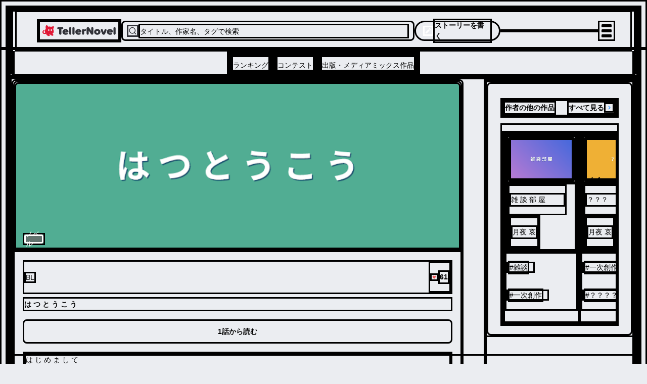

--- FILE ---
content_type: application/javascript; charset=UTF-8
request_url: https://teller.jp/_next/static/chunks/app/(default-layout)/se/%5BseriesId%5D/page-495bef546b2fef30.js
body_size: 8644
content:
(self.webpackChunk_N_E=self.webpackChunk_N_E||[]).push([[7463],{58091:function(e,t,n){"use strict";e.exports=n.p+"static/chunks/src/app/_components/pagination/left-arrow-icon.1d15a3f655bccdbb.svg"},99334:function(e,t,n){"use strict";e.exports=n.p+"static/chunks/src/app/_components/pagination/right-arrow-icon.28eaa466c1f09222.svg"},46405:function(e,t,n){"use strict";e.exports=n.p+"static/chunks/src/app/_components/vip-only-badge/assets/vip-story-icon.b30383392257b7f6.svg"},254:function(e,t,n){"use strict";e.exports=n.p+"static/chunks/src/common/assets/images/user-placeholder.a5e00d4a7d3382d5.png"},94090:function(e,t,n){Promise.resolve().then(n.t.bind(n,72972,23)),Promise.resolve().then(n.bind(n,81523)),Promise.resolve().then(n.bind(n,70049)),Promise.resolve().then(n.t.bind(n,63073,17)),Promise.resolve().then(n.bind(n,16154)),Promise.resolve().then(n.t.bind(n,68313,17)),Promise.resolve().then(n.t.bind(n,13640,17)),Promise.resolve().then(n.t.bind(n,83033,17)),Promise.resolve().then(n.t.bind(n,97852,17)),Promise.resolve().then(n.t.bind(n,17150,17)),Promise.resolve().then(n.t.bind(n,69107,17)),Promise.resolve().then(n.t.bind(n,58091,17)),Promise.resolve().then(n.t.bind(n,99334,17)),Promise.resolve().then(n.t.bind(n,68228,17)),Promise.resolve().then(n.t.bind(n,22388,17)),Promise.resolve().then(n.bind(n,81283)),Promise.resolve().then(n.t.bind(n,86117,17)),Promise.resolve().then(n.t.bind(n,34471,17)),Promise.resolve().then(n.bind(n,99810)),Promise.resolve().then(n.bind(n,58844)),Promise.resolve().then(n.t.bind(n,72357,17)),Promise.resolve().then(n.t.bind(n,93850,17)),Promise.resolve().then(n.t.bind(n,69926,17)),Promise.resolve().then(n.t.bind(n,46405,17)),Promise.resolve().then(n.bind(n,1566)),Promise.resolve().then(n.bind(n,42088)),Promise.resolve().then(n.bind(n,12599)),Promise.resolve().then(n.bind(n,87682)),Promise.resolve().then(n.bind(n,42260)),Promise.resolve().then(n.bind(n,44245)),Promise.resolve().then(n.bind(n,12213)),Promise.resolve().then(n.bind(n,4630)),Promise.resolve().then(n.bind(n,23285)),Promise.resolve().then(n.bind(n,24726)),Promise.resolve().then(n.bind(n,63964)),Promise.resolve().then(n.bind(n,86552)),Promise.resolve().then(n.bind(n,95121)),Promise.resolve().then(n.bind(n,67458)),Promise.resolve().then(n.bind(n,86843)),Promise.resolve().then(n.bind(n,57526)),Promise.resolve().then(n.t.bind(n,59909,17))},4630:function(e,t,n){"use strict";n.r(t),n.d(t,{Description:function(){return l}});var r=n(3730),i=n(2265),o=n(31221),s=n(79409);const l=e=>{let{description:t}=e;const n=(0,i.useRef)(null),[l,a]=(0,i.useState)(!1),[c,d]=(0,i.useState)(!1);(0,i.useLayoutEffect)((()=>{n.current&&d(n.current.scrollHeight>n.current.clientHeight)}),[]);const u=(0,i.useCallback)((()=>{a(!0)}),[]);return(0,r.tZ)(s.xu,{width:"100%",position:"relative",marginTop:"16px",children:(0,r.BX)(s.xu,{ref:n,color:"accent.700",overflow:"hidden",boxOrient:"vertical",lineClamp:l?0:3,w:"100%",fontSize:"size_14",maxWidth:"1080px",margin:"auto",display:l?"block":"-webkit-box",children:[t,c&&!l&&(0,r.tZ)("button",{className:(0,o.iv)({position:"absolute",cursor:"pointer",bottom:"4px",right:"0",paddingLeft:"40px",backgroundImage:"linear-gradient(270deg, #FAFAFA 88.33%, rgba(250, 250, 250, 0.00) 107.22%)",outline:"none",fontSize:"size_12",fontWeight:"700",lineHeight:"14px"}),onClick:u,children:"\u3082\u3063\u3068\u8aad\u3080"})]})})}},23285:function(e,t,n){"use strict";n.r(t),n.d(t,{ReadNextStoryButton:function(){return d}});var r=n(3730),i=n(2265),o=n(9786),s=n(76817),l=n(83115),a=n(49465),c=n(86373);const d=e=>{let{seriesId:t,firstStoryId:n,firstStoryIsVipOnly:d}=e;const{getLastReadStoryIdAndSeriesIndex:u}=(0,o.F)(),{showVipOnlyModal:p,userIsVip:h}=(()=>{var e;const{session:t}=(0,a.X)(),{open:n,close:r}=(0,c.p)();return{showVipOnlyModal:(0,i.useCallback)(((e,t)=>{e.preventDefault(),e.stopPropagation(),n(t)}),[n]),closeVipOnlyModal:(0,i.useCallback)((()=>{r()}),[r]),userIsVip:(null===t||void 0===t||null===(e=t.tellerUser)||void 0===e?void 0:e.isVipUser)||!1}})(),f=(0,i.useMemo)((()=>u(t)),[u,t]),v=(0,i.useMemo)((()=>{const e=(null===f||void 0===f?void 0:f.storySeriesIndex)||1;return 1===e?"1\u8a71\u304b\u3089\u8aad\u3080":"\u7d9a\u304d\u304b\u3089\u8aad\u3080 - ".concat(e,"\u8a71")}),[null===f||void 0===f?void 0:f.storySeriesIndex]),m=(0,i.useMemo)((()=>!h&&(f?f.isVipOnly:d)),[d,f,h]);return(0,r.tZ)(r.HY,{children:m?(0,r.tZ)(l.z,{marginTop:"16px",borderRadius:"8px",fontSize:"size_16",fontWeight:"600",onClick:e=>p(e,(null===f||void 0===f?void 0:f.storyId)||n),children:v}):(0,r.tZ)(l.J,{marginTop:"16px",borderRadius:"8px",fontSize:"size_16",fontWeight:"600",href:s._j.story.url((null===f||void 0===f?void 0:f.storyId)||n),children:v})})}},24726:function(e,t,n){"use strict";n.r(t),n.d(t,{ReportActionsheet:function(){return d}});var r=n(3730),i=n(76817),o=n(86475),s=n(31221),l=n(79409),a=n.p+"static/chunks/src/app/(default-layout)/se/[seriesId]/_components/report-actionsheet/assets/more-icon.20cfac1b79e24f56.svg",c=n(2265);const d=e=>{let{seriesId:t}=e;const{isOpen:n,open:d,close:u}=(()=>{const[e,t]=(0,c.useState)(!1),n=(0,c.useCallback)((()=>{e||t(!0)}),[e]),r=(0,c.useCallback)((()=>t(!1)),[]);return{isOpen:e,open:n,close:r}})();return(0,r.BX)(r.HY,{children:[(0,r.tZ)("div",{"data-testid":"report-button",onClick:d,children:(0,r.tZ)("img",{src:a,alt:"\u5831\u544a\u3059\u308b",className:(0,s.iv)({cursor:"pointer"}),loading:"lazy"})}),(0,r.tZ)(o.vn,{open:n||!1,onClose:u,children:(0,r.tZ)(l.gC,{position:"relative",zIndex:"actionsheet",className:(0,s.iv)({minHeight:"100px",minWidth:"100%"}),children:(0,r.tZ)(l.xu,{width:"100%",children:(0,r.tZ)("ul",{className:(0,s.iv)({marginTop:"10px",paddingLeft:"8px",paddingRight:"8px",fontSize:"size_14",fontWeight:"700",width:"100%"}),children:(0,r.tZ)("li",{className:o.g7,children:(0,r.tZ)("a",{href:"".concat(i._j.series.copyrightReport.image.url(t)),className:o.Qs,rel:"nofollow",children:(0,r.tZ)("span",{children:"\u4f5c\u54c1\u30ab\u30d0\u30fc\u753b\u50cf\u306e\u8ee2\u8f09"})})})})})})})]})}},63964:function(e,t,n){"use strict";n.r(t),n.d(t,{AdContainer:function(){return l}});var r=n(3730),i=n(15550),o=n(62278),s=n(31221);const l=e=>{let{listIndex:t,isLastAd:n,canShowGoogleAd:l}=e;return(0,r.tZ)(i.Y,{spAdUnit:(0,o.SP)(l?o.XJ:o.iH,"between-results-".concat(n?"last":t)),pcAdUnit:(0,o.SP)(l?o.jC:o.T,"between-results-".concat(n?"last":t)),maxW:"100%",w:"100%",className:(0,s.iv)({"& div:has(> *)":{my:"24px"}})})}},86552:function(e,t,n){"use strict";n.r(t),n.d(t,{StoryListWithVipOnlyModal:function(){return x}});var r=n(3730),i=n(74714),o=n(16154),s=n(76734),l=n(90330),a=n(31221),c=n(46405);const d=()=>(0,r.tZ)("img",{src:c,alt:"VIP",width:"14",height:"14",className:(0,a.iv)({position:"relative",top:"-2px",marginRight:"5px"})});var u=n(79409);const p=()=>(0,r.tZ)("span",{className:(0,a.iv)({fontSize:"9px",lineHeight:"12px",padding:"2px 6px",border:"1px solid token(colors.separator)",textShadow:"0px 0px 1px token(colors.separator)",borderRadius:"4px",color:"content_tertiary",fontWeight:"500"}),children:"\u30bb\u30f3\u30b7\u30c6\u30a3\u30d6"}),h=e=>{let{story:t,disableLink:n}=e;const c="/s/".concat(t.id),h=!t.isVipOnly&&t.isOfficial&&!t.isWaitRequired,f=t.isSensitive||t.seriesAvailability!==i.h.PUBLIC;var v;return(0,r.tZ)("li",{className:(0,a.iv)({width:"100%",display:"flex",flexDirection:"column",padding:"16px",_hover:{background:"strong_bg",borderRadius:"8px"}}),children:(0,r.BX)(l.r,{href:n?"":c,rel:f?"nofollow":void 0,children:[(0,r.BX)(u.xu,{display:"flex","flex-direction":"row",alignItems:"center",children:[(0,r.BX)("span",{className:(0,a.iv)({fontSize:"13px",fontWeight:"400",color:"accent_500",marginRight:"4px",marginTop:"2px"}),children:[null!==(v=t.seriesIndex)&&void 0!==v?v:1,"."]}),t.isVipOnly&&(0,r.tZ)(d,{}),h&&(0,r.tZ)(o.FreeBadge,{}),(0,r.tZ)(u.nv,{fontSize:"14px",fontWeight:"bold",color:"accent_700",children:t.storyTitle})]}),(0,r.BX)(u.Ug,{mt:"8px",display:"flex","flex-direction":"row",alignItems:"center",justifyContent:{base:"left",lg:"end"},children:[(0,r.tZ)(u.xu,{display:{base:"none",lg:"block"},children:t.isSensitive&&(0,r.tZ)(p,{})}),(0,r.tZ)("span",{className:(0,a.iv)({fontSize:"12px",lineHeight:"14px",color:"accent.500"}),children:t.publishedAtText}),(t.likeCount||0)>0&&(0,r.tZ)(s.d,{likesCount:t.likeCount,variants:"normal"}),(0,r.tZ)(u.xu,{display:{base:"block",lg:"none"},children:t.isSensitive&&(0,r.tZ)(p,{})})]})]})})},f=e=>{let{onClick:t,children:n}=e;return(0,r.tZ)(u.xu,{className:(0,a.iv)({borderBottom:"1px solid #d7d8da",_lastOfType:{borderBottom:"none",_hover:{borderBottom:"none"}},_hover:{borderBottom:"1px solid transparent"}}),onClick:t,children:n})};var v=n(63964),m=n(2265),b=n(49465),g=n(86373);const _=e=>e+1===5||!(e+1<10)&&(e+1-5)%10===0,x=e=>{let{seriesId:t,stories:n,canShowGoogleAd:i}=e;const{showVipOnlyModal:o,userIsVip:s}=(()=>{var e;const{session:t}=(0,b.X)(),{open:n,close:r}=(0,g.p)();return{showVipOnlyModal:(0,m.useCallback)(((e,t)=>{e.preventDefault(),e.stopPropagation(),n(t)}),[n]),closeVipOnlyModal:(0,m.useCallback)((()=>{r()}),[r]),userIsVip:(null===t||void 0===t||null===(e=t.tellerUser)||void 0===e?void 0:e.isVipUser)||!1}})();return(0,r.tZ)(r.HY,{children:null===n||void 0===n?void 0:n.map(((e,n)=>e.isVipOnly&&!s?(0,r.BX)(f,{onClick:t=>o(t,e.id),children:[(0,r.tZ)(h,{story:e,disableLink:!0},e.id),_(n)&&(0,r.tZ)("li",{children:(0,r.tZ)(v.AdContainer,{listIndex:n,isLastAd:!1,canShowGoogleAd:i})})]},"".concat(t,"-").concat(e.id,"-").concat(n)):(0,r.BX)(u.xu,{className:(0,a.iv)({borderBottom:"1px solid #d7d8da",_lastOfType:{borderBottom:"none",_hover:{borderBottom:"none"}},_hover:{borderBottom:"1px solid transparent"}}),children:[(0,r.tZ)(h,{story:e},e.id),_(n)&&(0,r.tZ)("li",{children:(0,r.tZ)(v.AdContainer,{listIndex:n,isLastAd:!1,canShowGoogleAd:i})})]},"".concat(t,"-").concat(e.id,"-").concat(n))))})}},95121:function(e,t,n){"use strict";n.r(t),n.d(t,{RecommendedSeriesFromSeriesBlock:function(){return v}});var r=n(3730),i=n(8560),o=n(2265),s=n(37423),l=n(4811),a=n(49465),c=n(87208),d=n(53950),u=n(26635),p=n(29344),h=n(71587);const f=async e=>{const t=(0,u.z)();try{var n,r,i;var o;const s=null!==(o=null===(i=(await(0,h.L)({request_list:[{request_id:"recommended-series-from-series",series_request:{id:e,require_series:{require_recommended_series:{require_series_page:{require_series_list:{...(0,p.p)(),require_recommender_model_id:!0,require_total_like_count:!0},page:{limit:10}},script_type_filter:{exclude_video:!0,exclude_audio:!0}}}}}]})).response_list.find((e=>"recommended-series-from-series"===e.request_id)))||void 0===i||null===(r=i.series)||void 0===r||null===(n=r.recommended_series_page)||void 0===n?void 0:n.series_list)&&void 0!==o?o:[];return t?null===s||void 0===s?void 0:s.map((e=>(0,l.ck)(e))):null===s||void 0===s?void 0:s.filter((e=>!1===e.is_sensitive)).map((e=>(0,l.ck)(e)))}catch(s){return(0,d.H)(s),[]}},v=e=>{let{seriesId:t,ngKeywords:n}=e;const{seriesList:l,showLoading:d,showSensitive:u}=((e,t)=>{var n;const{session:r}=(0,a.X)(),{data:i,isLoading:l,isValidating:d}=(0,s.ZP)((null===r||void 0===r?void 0:r.uid)?["/series/recommended-series-by-series",e,null===r||void 0===r?void 0:r.uid]:null,(e=>{let[t,n,r]=e;return f(n)})),u=void 0===i||l||d;var p;return{seriesList:(0,o.useMemo)((()=>(null!==i&&void 0!==i?i:[]).map((e=>({...e,tags:(0,c.T)(e.tags,t)})))),[t,i]),showLoading:u,showSensitive:null!==(p=null===r||void 0===r||null===(n=r.tellerUser)||void 0===n?void 0:n.showSensitive)&&void 0!==p&&p}})(t,n);return(0,r.tZ)(i.Y,{title:"\u4e00\u7dd2\u306b\u8aad\u307e\u308c\u3066\u3044\u308b\u4f5c\u54c1",series:l,showLoading:d,showSensitive:u})}},67458:function(e,t,n){"use strict";n.d(t,{OrderTabsContainer:function(){return v}});var r=n(3730),i=n(2265),o=n(34189),s=n(66410);const l="tab-order-by-desc",a="tab-order-by-asc";var c=n(31221),d=n(79409);const u={ORDER_BY_DESC:"order_by_desc",ORDER_BY_ASC:"order_by_asc"},p=e=>{let{currentSelected:t,onSelectTab:n,...i}=e;return(0,r.BX)(d.Ug,{backgroundColor:"surface_secondary",h:"36px",borderRadius:"18px",w:"fit-content",...i,children:[(0,r.tZ)(d.xu,{id:l,className:h({selected:t===u.ORDER_BY_DESC}),onClick:()=>null===n||void 0===n?void 0:n(u.ORDER_BY_DESC),children:"\u6700\u65b0\u8a71\u304b\u3089"}),(0,r.tZ)(d.xu,{id:a,className:h({selected:t===u.ORDER_BY_ASC}),onClick:()=>null===n||void 0===n?void 0:n(u.ORDER_BY_ASC),children:"1\u8a71\u304b\u3089"})]})},h=(0,c.jS)({base:{display:"flex",justifyContent:"center",alignItems:"center",textAlign:"center",verticalAlign:"middle",height:"100%",fontSize:"size_12",px:"3",border:"1px solid token(colors.transparent)",borderRadius:"17px",color:"content_tertiary",cursor:"pointer",transition:"all 300ms ease"},variants:{selected:{true:{color:"content_primary",backgroundColor:"primary",fontWeight:"bold",cursor:"default",border:"1px solid token(colors.separator)"}}}});var f=n(41256);const v=e=>{let{totalEpisodeCount:t,children:n}=e;const[c,h]=(0,i.useState)(u.ORDER_BY_DESC),v=[u.ORDER_BY_DESC,u.ORDER_BY_ASC].indexOf(c),[m,b]=(0,f.H)();(0,i.useEffect)((()=>{const e=null===m||void 0===m?void 0:m.replace("#","");switch(e){case l:h(u.ORDER_BY_DESC);break;case a:h(u.ORDER_BY_ASC)}const t=window.matchMedia(s.pU.LARGE).matches?-82:-10;o.OK.scrollTo(e,{duration:800,delay:0,smooth:"easeInOutQuart",hashSpy:!0,offset:t})}),[m]);const g=(0,i.useCallback)((e=>{switch(h(e),e){case u.ORDER_BY_DESC:b(l);break;case u.ORDER_BY_ASC:b(a)}}),[b]);return(0,r.BX)(d.gC,{w:"100%",gap:"0",id:"tabs",children:[(0,r.BX)(d.Ug,{justifyContent:"space-between",px:"4",py:"2.5",w:"100%",borderBottom:"1px solid token(colors.separator)",children:[(0,r.BX)(d.nv,{fontSize:"size_14",fontWeight:"bold",children:["\u5168",t.toLocaleString(),"\u8a71"]}),(0,r.tZ)(p,{currentSelected:c,onSelectTab:g})]}),Array.isArray(n)?n[v]:n]})}},86373:function(e,t,n){"use strict";n.d(t,{p:function(){return r.useRequireVipOnlyStoryModal}});var r=n(86843)},86843:function(e,t,n){"use strict";n.r(t),n.d(t,{RequireVipOnlyStoryModalContainer:function(){return p},useRequireVipOnlyStoryModal:function(){return u}});var r=n(3730),i=n(93915),o=n(92964),s=n(30166),l=n(2265);const a=(0,s.default)((()=>n.e(9939).then(n.bind(n,69939)).then((e=>e.VipOnlyModalContainer))),{loadableGenerated:{webpack:()=>[69939]}}),c=(0,i.cn)(!1),d=(0,i.cn)(void 0),u=()=>{const[e,t]=(0,o.KO)(c),[n,r]=(0,o.KO)(d);return{open:(0,l.useCallback)((e=>{t(!0),r(e)}),[t,r]),close:(0,l.useCallback)((()=>{t(!1),r(void 0)}),[t,r]),isOpen:e,vipOnlyStoryId:n}},p=e=>{let{}=e;const{isOpen:t,close:n,vipOnlyStoryId:i}=u();return(0,r.tZ)(r.HY,{children:t&&i&&(0,r.tZ)(a,{isOpen:t,storyId:i,onClose:n})})}},57526:function(e,t,n){"use strict";n.r(t),n.d(t,{SeasonSelectContainer:function(){return A}});var r=n(3730),i=n(99376),o=n(2265),s=n(63998),l=n(6093),a=n(41922),c=n(4484),d=n(9587),u=n(24009),p=n(80517),h=n(37503),f=n(72774),v=n(2369),m=n(89701),b=n(87431),g=n(68496),_=n(66316),x=n(47062),S=n(31221),y=n(79409),E=n(18487);const I=e=>{let{items:t,defaultValue:n,label:i,placeholder:o,onSelectItem:E,...I}=e;var Z;const A=null!==n&&void 0!==n?n:null===(Z=t[0])||void 0===Z?void 0:Z.value;return(0,r.tZ)(y.xu,{...I,children:(0,r.BX)(s.f,{items:t,defaultValue:A?[A]:[],onValueChange:e=>{const t=e.items[0];t&&(null===E||void 0===E||E(t))},multiple:!1,children:[i&&(0,r.tZ)(l.n,{className:(0,S.iv)({fontSize:"size_12",color:"content_secondary"}),children:i}),(0,r.tZ)(a.Y,{children:(0,r.BX)(c.i,{className:R,children:[(0,r.tZ)(d.a,{placeholder:o}),(0,r.tZ)(u.t,{children:(0,r.tZ)(x.gPZ,{})})]})}),(0,r.tZ)(p.h,{children:(0,r.tZ)(h.$,{children:(0,r.tZ)(f.B,{className:C,children:(0,r.tZ)(v.y,{className:w,children:t.map((e=>(0,r.BX)(m.Q,{item:e,className:O,children:[(0,r.tZ)(b.S,{children:e.label}),(0,r.tZ)(g.o,{children:(0,r.tZ)(x.Nhk,{})})]},e.value)))})})})}),(0,r.tZ)(_.u,{})]})})},R=(0,S.iv)({appearance:"none",display:"inline-flex",justifyContent:"space-between",alignItems:"center",width:"100%",cursor:"pointer",background:"surface_primary",p:"3",borderRadius:"8px",border:"1px solid token(colors.separator)",color:"content_primary",fontWeight:400,fontSize:"size_14"}),C=(0,S.iv)({background:"surface_primary",py:"3",px:"1",borderRadius:"8px",boxShadow:"0 0 4px rgba(0, 0, 0, 0.15)",minW:"100px",_open:{animation:"fadeIn 0.25s ease-out"},_closed:{animation:"fadeOut 0.2s ease-out"},_focusVisible:{outlineOffset:"2px",outline:"2px solid",outlineColor:"border.outline"}}),w=(0,E.Ud)({gap:"1",w:"100%"}),O=(0,E.DI)({py:"1",px:"2",w:"100%",justifyContent:"space-between",cursor:"pointer",borderRadius:"l2",_hover:{background:"gray.a3",color:"fg.default"},_highlighted:{background:"gray.a3",color:"fg.default"},_selected:{color:"fg.default"},_disabled:{color:"fg.disabled",cursor:"not-allowed",_hover:{background:"transparent",color:"fg.disabled"}}});var Z=n(76817);const A=e=>{let{currentSeriesId:t,series:n,...s}=e;var l;const a=(0,i.useRouter)(),c=n.map(((e,t)=>({value:e.id,label:"\u30b7\u30fc\u30ba\u30f3".concat(t+1)}))),d=null===(l=n.find((e=>e.id===t)))||void 0===l?void 0:l.id,u=(0,o.useCallback)((e=>{a.push(Z._j.series.url(e.value))}),[a]);return(0,r.tZ)(y.xu,{...s,children:(0,r.tZ)(I,{items:c,defaultValue:d,maxW:"160px",onSelectItem:u})})}},75075:function(e,t,n){"use strict";n.d(t,{J:function(){return a},z:function(){return l}});var r=n(90330),i=n(31221),o=n(79409);const s=(0,i.jS)({base:{display:"flex",justifyContent:"center",alignItems:"center",lineHeight:1.15,cursor:"pointer",width:"100%",fontWeight:600,_hover:{opacity:.7},_disabled:{cursor:"default",opacity:.4,pointerEvents:"none"}},variants:{type:{pill:{color:"primary",bg:"tint",borderRadius:"100vh",_disabled:{bg:"accent.100",opacity:1}},rounded:{color:"primary",bg:"tint",borderRadius:"4px"},outline:{color:"accent_1000",bg:"primary",border:"1px solid token(colors.accent.100)",borderRadius:"100vh"},whiteOverBlack:{color:"white",bg:"black",border:"1px solid token(colors.accent.100)",borderRadius:"100vh"},link:{color:"tint"}},size:{small:{padding:"8px",fontSize:"12px",height:"26px"},default:{padding:"8px 14px",fontSize:"16px",height:{base:"60px",lg:"48px"}},medium:{fontSize:{lg:"14px",base:"12px"},padding:{lg:"9px 16px 9px 16px",base:"8px"},width:{lg:"90px",base:"auto"}}}},defaultVariants:{type:"pill",size:"default"}}),l=(0,o.zo)("button",s),a=(0,o.zo)(r.r,s)},83115:function(e,t,n){"use strict";n.d(t,{J:function(){return r.J},z:function(){return r.z}});var r=n(75075)},16154:function(e,t,n){"use strict";n.d(t,{FreeBadge:function(){return s}});var r=n(3730),i=n(49465),o=n(31221);const s=()=>{var e;const{session:t}=(0,i.X)();return!t||(null===t||void 0===t||null===(e=t.tellerUser)||void 0===e?void 0:e.isVipUser)?null:(0,r.tZ)("span",{className:(0,o.iv)({display:"inline-block",marginRight:"4px",padding:"2px 5px",color:"primary",fontWeight:"normal",fontSize:"size_10",lineHeight:"1",verticalAlign:"middle",background:"tint",borderRadius:"10px",animation:"fadein 200ms ease-in"}),children:"\xa50"})}},90330:function(e,t,n){"use strict";n.d(t,{r:function(){return l}});var r=n(3730),i=n(27648),o=n(79409);const s=(0,o.zo)(i.default,{}),l=e=>{let{href:t,className:n,children:i,useNextLink:l,...a}=e;return!1===l?(0,r.tZ)(o.zo.a,{href:t.toString(),...a,className:n,children:i}):(0,r.tZ)(s,{href:t,prefetch:!1,...a,className:n,children:i})}},20558:function(e,t,n){"use strict";n.d(t,{E:function(){return l}});var r=n(99376),i=n(2265),o=n(78062);const s=e=>{let{pathname:t,params:n}=e;if(t.startsWith("/tag/")&&n&&"string"===typeof(null===n||void 0===n?void 0:n.tagName)){return(e=>o.Z.stringifyUrl({url:"teller://search/result",query:{tags:[e]}},{skipNull:!0}))(decodeURI(n.tagName))}if(t.startsWith("/se/")&&n&&"string"===typeof(null===n||void 0===n?void 0:n.seriesId)){return(e=>o.Z.stringifyUrl({url:"teller://series/".concat(e)},{skipNull:!0}))(n.seriesId)}if(t.startsWith("/s/")&&n&&"string"===typeof(null===n||void 0===n?void 0:n.storyId)){return(e=>o.Z.stringifyUrl({url:"teller://read/".concat(e)},{skipNull:!0}))(n.storyId)}if(t.startsWith("/user/")&&n&&"string"===typeof(null===n||void 0===n?void 0:n.userId)){return(e=>o.Z.stringifyUrl({url:"teller://user/".concat(e)},{skipNull:!0}))(n.userId)}return t.startsWith("/notifications")?"teller://notice":"teller://"},l=()=>{const e=(0,r.usePathname)(),t=(0,r.useParams)(),n=(0,r.useSearchParams)();return{deepLinkUrl:(0,i.useMemo)((()=>{if(e)return s({pathname:e,params:t,searchParams:n})}),[t,e,n])}}},77889:function(e,t,n){"use strict";n.d(t,{q:function(){return i}});var r=n(2265);function i(){let{onClose:e,onOpen:t,isOpen:n,defaultIsOpen:i}=arguments.length>0&&void 0!==arguments[0]?arguments[0]:{};const[o,s]=(0,r.useState)(i||!1),l=void 0!==n?n:o,a=void 0!==n,c=(0,r.useCallback)((()=>{a||s(!1),null===e||void 0===e||e()}),[a,e]),d=(0,r.useCallback)((()=>{a||s(!0),null===t||void 0===t||t()}),[a,t]),u=(0,r.useCallback)((()=>{l?c():d()}),[l,d,c]);return{isOpen:l,onOpen:d,onClose:c,onToggle:u}}},41256:function(e,t,n){"use strict";n.d(t,{H:function(){return s}});var r=n(99376),i=n(78062),o=n(2265);const s=()=>{const e=(0,o.useMemo)((()=>()=>window.location.hash.replace(/^#!?/,"")),[]),t=(0,r.useRouter)(),n=(0,r.useParams)(),[s,l]=(0,o.useState)(e());return(0,o.useEffect)((()=>{const t=e();l(t)}),[e,n]),(0,o.useEffect)((()=>{const t=()=>{const t=e();l(t)};return window.addEventListener("hashchange",t),()=>{window.removeEventListener("hashchange",t)}}),[e]),[s,e=>{let n=window.location.href;n=i.Z.stringifyUrl({url:n.split("#")[0]||"",fragmentIdentifier:e}),l(e),t.replace(n)}]}},82579:function(e,t,n){"use strict";n.d(t,{z:function(){return s}});var r=n(2265),i=n(46175),o=n(66410);const s=()=>({notify:(0,r.useCallback)(((e,t,n)=>{(0,i.ZP)(e,{position:"bottom-center",style:{padding:"8px 16px",color:o.Il.PRIMARY,textAlign:"center",backgroundColor:(()=>{switch(t){case"info":return o.Il.TINT;case"error":return o.Il.RED;default:return o.Il.GREY}})(),borderRadius:"4px"},...n})}),[])})},71587:function(e,t,n){"use strict";n.d(t,{L:function(){return o}});var r=n(14164);const i="/query.QueryService",o=async(e,t)=>(0,r.Z)({path:"".concat(i,"/Query"),options:{...t,method:"POST",body:JSON.stringify(e)}})},14031:function(e,t,n){"use strict";n.d(t,{b:function(){return i}});var r=n(2265);const i=e=>{const[t,n]=(0,r.useState)(void 0);return(0,r.useEffect)((()=>{const t=window.matchMedia(e),r=()=>n(!!t.matches);return r(),t.addEventListener("change",r),()=>t.removeEventListener("change",r)}),[e]),t}},14164:function(e,t,n){"use strict";n.d(t,{Z:function(){return c}});var r=n(31025);const i="".concat("https://server-api.teller.jp","/twirp");var o=n(25566),s=n(82957).lW;const l="".concat(o.env.API_BASIC_USER,":").concat(o.env.API_BASIC_PASSWORD);s.from(l).toString("base64");var a=n(58501);const c=async e=>{let{path:t,options:n}=e;const o=await(0,a.V)(),s=await(null===o||void 0===o?void 0:o.getIdToken()),l=new Headers((null===n||void 0===n?void 0:n.headers)||{});return l.set("Authorization","Bearer ".concat(s)),(async e=>{let{path:t,options:n}=e;const o=new Headers((null===n||void 0===n?void 0:n.headers)||{});o.set("Content-Type","application/json");const s=await fetch("".concat(i).concat(t),{...n,headers:o});if(!s.ok){if(409===s.status)throw new r.g(r.N.NETWORK_ERROR,"\u30cd\u30c3\u30c8\u30ef\u30fc\u30af\u30a8\u30e9\u30fc\u3067\u3059");if(403===s.status)throw new r.g(r.N.API_REQUEST_403,"\u3053\u306e\u64cd\u4f5c\u306b\u5bfe\u3059\u308b\u6a29\u9650\u304c\u3042\u308a\u307e\u305b\u3093",s.status,s);if(s.status>=400&&s.status<500)throw new r.g(r.N.API_REQUEST_404,"",s.status,s);if(s.status>=500&&s.status<600)throw new r.g(r.N.API_REQUEST_500,"",s.status,s);throw new r.g(r.N.UNKNOWN_ERROR,"",s.status,s)}return 204===s.status?{}:s.json()})({path:t,options:{...n,headers:l}})}},66410:function(e,t,n){"use strict";var r,i;n.d(t,{u3:function(){return o},Il:function(){return r},pU:function(){return i}}),function(e){e.ACCENT_1000="#313238",e.ACCENT_700="#62646e",e.ACCENT_500="#989ba1",e.ACCENT_100="#d7d8da",e.ACCENT_50="#edeeef",e.PRIMARY="#fafafa",e.PRIMARY_TRANSPARENT="rgb(250, 250, 250, 0.8)",e.TINT="#1b88ff",e.STRONG_BG="#ebedf1",e.INACTIVE_TAB="#a8aaaf",e.SERIES_BADGE_BG="#666",e.FOOTER_SEPARATOR="#575861",e.SEPARATOR="#d7d8da",e.HIGHLIGHT="#e9f0f7",e.WHITE="#fff",e.BREADCRUMB_LIST_BG="#575861",e.THUMBNAIL_BORDER="rgb(49, 50, 56, 0.3)",e.MAIN_BALLOON_BG="#8CE02F",e.BALLOON_BG="rgba(255,255,255,0.9)",e.CHAT_BALLOON_BG="rgba(249,249,249,1)",e.NOTIFICATION_BG="rgba(255, 255, 255, 0.96)",e.ANSWER_CALL_BG="#57dc77",e.YELLOW_BG="#F9F5E8",e.VIP_MAIN_BG="#f9f9f9",e.RED="#f04a40",e.PINK="#eb5757",e.GREEN="#51ad93",e.GOLD="#efb035",e.YELLOW="#F2C94C",e.SILVER="#9fb4bd",e.COPPER="#be674c",e.GREY="#313238",e.GREY_TRANSPARENT="rgb(49, 50, 56, 0.8)",e.GREY_600="#62646f",e.LINK="#1d5084",e.TWITTER="#1DA1F2",e.LINE="#53B535"}(r||(r={})),function(e){e.SMALL="(max-width: 21em)",e.MEDIUM_SMALL="(max-width: 35em)",e.MEDIUM="(max-width: 60.4em)",e.LARGE_MEDIUM="(min-width: 21em) and (max-width: 65.4em)",e.LARGE="(min-width: 60.5em)"}(i||(i={}));const o={sm:"640px",md:"768px",lg:"1100px",xl:"1280px","2xl":"1536px","3xl":"2300px"};var s,l;!function(e){e.SIZE_10="0.625rem",e.SIZE_11="0.6875rem",e.SIZE_12="0.75rem",e.SIZE_13="0.8125rem",e.SIZE_14="0.875rem",e.SIZE_15="0.9375rem",e.SIZE_16="1rem",e.SIZE_18="1.125rem",e.SIZE_20="1.25rem",e.SIZE_24="1.5rem",e.SIZE_26="1.63rem",e.SIZE_28="1.775rem",e.SIZE_32="2rem",e.SIZE_36="2.25rem",e.SIZE_38="2.4rem",e.SIZE_42="2.6rem",e.SIZE_44="2.7rem",e.SIZE_48="3rem",e.SIZE_64="4rem"}(s||(s={})),function(e){e.FOOTER="100",e.BREADCRUMB="101",e.GOOGLE_ADS="104",e.PHONE_CALL="110",e.SHARE_BUTTON="103",e.HEADER="104",e.SIDEBAR="105",e.NOTIFICATION="106",e.SEARCH_RESULTS="107",e.OPEN_IN_APP="104",e.GOD="2147483647"}(l||(l={}))},22563:function(e,t,n){"use strict";n.d(t,{AF:function(){return o},Y4:function(){return i},n4:function(){return l},rA:function(){return s}});var r=n(78062);const i=e=>{if(e)return Array.isArray(e)?e[0]:e},o=e=>{let{deepLinkValue:t}=e;return r.Z.stringifyUrl({url:"https://tellernovel.onelink.me/sLTh",query:{pid:"web",af_dp:"teller://",deep_link_value:t}})},s=e=>"teller://read/".concat(e),l=e=>"/"===e.slice(-1)?e.slice(0,-1):e},18487:function(e,t,n){"use strict";n.d(t,{DI:function(){return i.D},Ud:function(){return r.U},be:function(){return o.b}});n(99088),n(21838),n(52618);var r=n(83724),i=n(14734),o=(n(59372),n(32136),n(19164),n(56143));n(37391),n(67869),n(88549),n(47858),n(63282),n(84486),n(43777),n(12478),n(68372),n(71377),n(18434),n(48931),n(72850)}},function(e){e.O(0,[5857,542,5290,1582,6169,3033,3730,2972,605,2957,210,4779,7017,7423,6175,1357,9172,8311,978,990,1609,7259,9409,8452,3739,4827,2971,2117,1744],(function(){return t=94090,e(e.s=t);var t}));var t=e.O();_N_E=t}]);
//# sourceMappingURL=page-495bef546b2fef30.js.map

--- FILE ---
content_type: application/javascript; charset=UTF-8
request_url: https://teller.jp/_next/static/chunks/7259-ded55c529139f7d3.js
body_size: 8474
content:
"use strict";(self.webpackChunk_N_E=self.webpackChunk_N_E||[]).push([[7259],{30166:function(e,t,n){n.d(t,{default:function(){return l.a}});var i=n(55775),l=n.n(i)},55775:function(e,t,n){Object.defineProperty(t,"__esModule",{value:!0}),Object.defineProperty(t,"default",{enumerable:!0,get:function(){return o}});const i=n(60917),l=(n(57437),n(2265),i._(n(15602)));function o(e,t){var n;let i={loading:e=>{let{error:t,isLoading:n,pastDelay:i}=e;return null}};"function"===typeof e&&(i.loader=e);const o={...i,...t};return(0,l.default)({...o,modules:null==(n=o.loadableGenerated)?void 0:n.modules})}("function"===typeof t.default||"object"===typeof t.default&&null!==t.default)&&"undefined"===typeof t.default.__esModule&&(Object.defineProperty(t.default,"__esModule",{value:!0}),Object.assign(t.default,t),e.exports=t.default)},15602:function(e,t,n){Object.defineProperty(t,"__esModule",{value:!0}),Object.defineProperty(t,"default",{enumerable:!0,get:function(){return d}});const i=n(57437),l=n(2265),o=n(81523),s=n(70049);function r(e){return{default:e&&"default"in e?e.default:e}}const a={loader:()=>Promise.resolve(r((()=>null))),loading:null,ssr:!0};const d=function(e){const t={...a,...e},n=(0,l.lazy)((()=>t.loader().then(r))),d=t.loading;function c(e){const r=d?(0,i.jsx)(d,{isLoading:!0,pastDelay:!0,error:null}):null,a=t.ssr?(0,i.jsxs)(i.Fragment,{children:["undefined"===typeof window?(0,i.jsx)(s.PreloadCss,{moduleIds:t.modules}):null,(0,i.jsx)(n,{...e})]}):(0,i.jsx)(o.BailoutToCSR,{reason:"next/dynamic",children:(0,i.jsx)(n,{...e})});return(0,i.jsx)(l.Suspense,{fallback:r,children:a})}return c.displayName="LoadableComponent",c}},27748:function(e,t,n){n.d(t,{Z:function(){return s}});var i=n(2265),l=function(e){(0,i.useEffect)(e,[])},o=function(e){var t=(0,i.useRef)(e);t.current=e,l((function(){return function(){return t.current()}}))},s=function(e){var t=(0,i.useRef)(0),n=(0,i.useState)(e),l=n[0],s=n[1],r=(0,i.useCallback)((function(e){cancelAnimationFrame(t.current),t.current=requestAnimationFrame((function(){s(e)}))}),[]);return o((function(){cancelAnimationFrame(t.current)})),[l,r]}},72774:function(e,t,n){n.d(t,{B:function(){return d}});var i=n(57437),l=n(63215),o=n(2265),s=n(83569),r=n(4502),a=n(4361);const d=(0,o.forwardRef)(((e,t)=>{const n=(0,a.T)(),o=(0,r.u)(),d=(0,l.dG)(n.getContentProps(),o.getPresenceProps(t),e);return o.unmounted?null:(0,i.jsx)(s.e.div,{...d})}));d.displayName="SelectContent"},41922:function(e,t,n){n.d(t,{Y:function(){return a}});var i=n(57437),l=n(63215),o=n(2265),s=n(83569),r=n(4361);const a=(0,o.forwardRef)(((e,t)=>{const n=(0,r.T)(),o=(0,l.dG)(n.getControlProps(),e);return(0,i.jsx)(s.e.div,{...o,ref:t})}));a.displayName="SelectControl"},66316:function(e,t,n){n.d(t,{u:function(){return a}});var i=n(57437),l=n(63215),o=n(2265),s=n(83569),r=n(4361);const a=(0,o.forwardRef)(((e,t)=>{const n=(0,r.T)(),o=(0,l.dG)(n.getHiddenSelectProps(),e),a=0===n.value.length;return(0,i.jsxs)(s.e.select,{...o,ref:t,children:[a&&(0,i.jsx)("option",{value:""}),n.collection.toArray().map((e=>(0,i.jsx)("option",{value:e.value,children:e.label},e.value)))]})}));a.displayName="SelectHiddenSelect"},24009:function(e,t,n){n.d(t,{t:function(){return a}});var i=n(57437),l=n(63215),o=n(2265),s=n(83569),r=n(4361);const a=(0,o.forwardRef)(((e,t)=>{const n=(0,r.T)(),o=(0,l.dG)(n.getIndicatorProps(),e);return(0,i.jsx)(s.e.div,{...o,ref:t})}));a.displayName="SelectIndicator"},2369:function(e,t,n){n.d(t,{y:function(){return g}});var i=n(57437),l=n(63215),o=n(2265),s=n(83804),r=n(83569),a=n(4361),d=n(46359);const[c,u]=(0,d.k)({name:"SelectItemGroupPropsContext",hookName:"useSelectItemGroupPropsContext",providerName:"<SelectItemGroupPropsProvider />"}),g=(0,o.forwardRef)(((e,t)=>{const n=(0,o.useId)(),[d,u]=(0,s.x)()(e,["id"]),g={id:n,...d},h=(0,a.T)(),m=(0,l.dG)(h.getItemGroupProps(g),u);return(0,i.jsx)(c,{value:g,children:(0,i.jsx)(r.e.div,{...m,ref:t})})}));g.displayName="SelectItemGroup"},68496:function(e,t,n){n.d(t,{o:function(){return d}});var i=n(57437),l=n(63215),o=n(2265),s=n(83569),r=n(4361),a=n(93475);const d=(0,o.forwardRef)(((e,t)=>{const n=(0,r.T)(),o=(0,a.y)(),d=(0,l.dG)(n.getItemIndicatorProps(o),e);return(0,i.jsx)(s.e.div,{...d,ref:t})}));d.displayName="SelectItemIndicator"},87431:function(e,t,n){n.d(t,{S:function(){return d}});var i=n(57437),l=n(63215),o=n(2265),s=n(83569),r=n(4361),a=n(93475);const d=(0,o.forwardRef)(((e,t)=>{const n=(0,r.T)(),o=(0,a.y)(),d=(0,l.dG)(n.getItemTextProps(o),e);return(0,i.jsx)(s.e.span,{...d,ref:t})}));d.displayName="SelectItemText"},89701:function(e,t,n){n.d(t,{Q:function(){return h}});var i=n(57437),l=n(63215),o=n(2265),s=n(83804),r=n(83569),a=n(4361),d=n(46359);const[c,u]=(0,d.k)({name:"SelectItemContext",hookName:"useSelectItemContext",providerName:"<SelectItemProvider />"});var g=n(93475);const h=(0,o.forwardRef)(((e,t)=>{const[n,o]=(0,s.x)()(e,["item","persistFocus"]),d=(0,a.T)(),u=(0,l.dG)(d.getItemProps(n),o),h=d.getItemState(n);return(0,i.jsx)(g.L,{value:n,children:(0,i.jsx)(c,{value:h,children:(0,i.jsx)(r.e.div,{...u,ref:t})})})}));h.displayName="SelectItem"},6093:function(e,t,n){n.d(t,{n:function(){return a}});var i=n(57437),l=n(63215),o=n(2265),s=n(83569),r=n(4361);const a=(0,o.forwardRef)(((e,t)=>{const n=(0,r.T)(),o=(0,l.dG)(n.getLabelProps(),e);return(0,i.jsx)(s.e.label,{...o,ref:t})}));a.displayName="SelectLabel"},37503:function(e,t,n){n.d(t,{$:function(){return d}});var i=n(57437),l=n(63215),o=n(2265),s=n(83569),r=n(4502),a=n(4361);const d=(0,o.forwardRef)(((e,t)=>{const n=(0,a.T)(),o=(0,l.dG)(n.getPositionerProps(),e);return(0,r.u)().unmounted?null:(0,i.jsx)(s.e.div,{...o,ref:t})}));d.displayName="SelectPositioner"},63998:function(e,t,n){n.d(t,{f:function(){return v}});var i=n(57437),l=n(63215),o=n(2265),s=n(83804),r=n(83569),a=n(41391),d=n(56393),c=n(4502),u=n(5374),g=n(9460),h=n(45065),m=n(66578),p=n(26994);var I=n(4361);const f=(e,t)=>{const[n,f]=(0,a.l)(e),[v,T]=(0,s.x)()(f,["closeOnSelect","composite","defaultOpen","defaultValue","disabled","form","highlightedValue","id","ids","invalid","isItemDisabled","items","itemToString","itemToValue","loopFocus","multiple","name","onFocusOutside","onHighlightChange","onInteractOutside","onOpenChange","onPointerDownOutside","onValueChange","open","positioning","readOnly","scrollToIndexFn","value"]),E=(e=>{const[t,n]=(0,s.x)()(e,["isItemDisabled","itemToValue","itemToString","items"]),i=(0,o.useMemo)((()=>g.hJ(t)),Object.values(t)),{getRootNode:l}=(0,h.U)(),{dir:r}=(0,m.P)(),a={id:(0,o.useId)(),dir:r,getRootNode:l,collection:i,open:e.defaultOpen,value:e.defaultValue,"open.controlled":void 0!==e.open,...n},d={...a,collection:i,value:e.value,onValueChange:(0,p.z)(e.onValueChange,{sync:!0}),onHighlightChange:(0,p.z)(e.onHighlightChange),onOpenChange:(0,p.z)(e.onOpenChange)},[c,I]=(0,u.eO)(g.u_(a),{context:d});return g.$j(c,I,u.vs)})(v),O=(0,d.o)((0,l.dG)({present:E.open},n)),C=(0,l.dG)(E.getRootProps(),T);return(0,i.jsx)(I.X,{value:E,children:(0,i.jsx)(c.w,{value:O,children:(0,i.jsx)(r.e.div,{...C,ref:t})})})},v=(0,o.forwardRef)(f)},4484:function(e,t,n){n.d(t,{i:function(){return a}});var i=n(57437),l=n(63215),o=n(2265),s=n(83569),r=n(4361);const a=(0,o.forwardRef)(((e,t)=>{const n=(0,r.T)(),o=(0,l.dG)(n.getTriggerProps(),e);return(0,i.jsx)(s.e.button,{...o,ref:t})}));a.displayName="SelectTrigger"},9587:function(e,t,n){n.d(t,{a:function(){return a}});var i=n(57437);const l=n(9460).Os.extendWith("valueText");var o=n(2265),s=n(83569),r=n(4361);const a=(0,o.forwardRef)(((e,t)=>{const{children:n,placeholder:o,...a}=e,d=(0,r.T)();return(0,i.jsx)(s.e.span,{...l.build().valueText.attrs,...a,ref:t,children:n||d.valueAsString||o})}));a.displayName="SelectValueText"},4361:function(e,t,n){n.d(t,{T:function(){return o},X:function(){return l}});var i=n(46359);const[l,o]=(0,i.k)({name:"SelectContext",hookName:"useSelectContext",providerName:"<SelectProvider />"})},93475:function(e,t,n){n.d(t,{L:function(){return l},y:function(){return o}});var i=n(46359);const[l,o]=(0,i.k)({name:"SelectItemPropsContext",hookName:"useSelectItemPropsContext",providerName:"<SelectItemPropsProvider />"})},9460:function(e,t,n){n.d(t,{Os:function(){return C},hJ:function(){return y},$j:function(){return R},u_:function(){return N}});var i=n(69247),l=Object.defineProperty,o=(e,t,n)=>((e,t,n)=>t in e?l(e,t,{enumerable:!0,configurable:!0,writable:!0,value:n}):e[t]=n)(e,"symbol"!==typeof t?t+"":t,n);var s=e=>"object"===typeof e&&null!==e&&!Array.isArray(e),r=(e,t)=>Object.prototype.hasOwnProperty.call(e,t),a={itemToValue:e=>"string"===typeof e?e:s(e)&&r(e,"value")?e.value:"",itemToString:e=>"string"===typeof e?e:s(e)&&r(e,"label")?e.label:a.itemToValue(e),itemToDisabled:e=>!(!s(e)||!r(e,"disabled"))&&!!e.disabled},d=class{constructor(e){this.options=e,o(this,"nodes",new Map),o(this,"disabledValues",new Set),o(this,"_firstValue",null),o(this,"_lastValue",null),o(this,"hash",""),o(this,"isEqual",(e=>this.hash===e.hash)),o(this,"iterate",(()=>{const{items:e}=this.options,t=new Set;for(let n=0;n<e.length;n++){const i=e[n],l=this.itemToValue(i),o=this.itemToString(i),s=this.itemToDisabled(i);t.add(JSON.stringify({value:l,label:o,disabled:s}));const r={item:Object.freeze(i),index:n,label:o,value:l,previousValue:this.itemToValue(e[n-1])??null,nextValue:this.itemToValue(e[n+1])??null};this.nodes.set(l,r),s&&this.disabledValues.add(l),0===n&&(this._firstValue=l),n===e.length-1&&(this._lastValue=l)}return this.hash=function(e){let t,n,i=2166136261;for(t=0,n=e.length;t<n;t++)i^=e.charCodeAt(t),i+=(i<<1)+(i<<4)+(i<<7)+(i<<8)+(i<<24);return`00000${(i>>>0).toString(36)}`.slice(-6)}(Array.from(t).join("")),this})),o(this,"setItems",(e=>(this.options.items=e,this.iterate()))),o(this,"item",(e=>null===e?null:this.nodes.get(e)?.item??null)),o(this,"items",(e=>e.map((e=>this.item(e))).filter(Boolean))),o(this,"at",(e=>{for(const t of this.nodes.values())if(t.index===e)return t.item;return null})),o(this,"sortFn",((e,t)=>{const n=this.nodes.get(e),i=this.nodes.get(t);return(n?.index??0)-(i?.index??0)})),o(this,"sort",(e=>[...e].sort(this.sortFn))),o(this,"itemToValue",(e=>e?this.options.itemToValue?.(e)??a.itemToValue(e):"")),o(this,"itemToString",(e=>e?this.options.itemToString?.(e)??a.itemToString(e):"")),o(this,"itemToDisabled",(e=>!!e&&(this.options.isItemDisabled?.(e)??a.itemToDisabled(e)))),o(this,"valueToString",(e=>null==e?"":this.nodes.get(e)?.label??"")),o(this,"itemsToString",((e,t=", ")=>e.map((e=>this.itemToString(e))).filter(Boolean).join(t))),o(this,"has",(e=>null!=e&&this.nodes.has(e))),o(this,"count",(()=>this.nodes.size)),o(this,"first",(()=>{let e=this._firstValue;for(;null!=e;){let t=this.nodes.get(e);if(null!=t&&!this.disabledValues.has(t.value))return e;e=t?.nextValue??null}return null})),o(this,"last",(()=>{let e=this._lastValue;for(;null!=e;){let t=this.nodes.get(e);if(null!=t&&!this.disabledValues.has(t.value))return e;e=t?.previousValue??null}return null})),o(this,"next",(e=>{if(null==e)return null;const t=this.nodes.get(e);let n=t?.nextValue??null;for(;null!=n;){let e=this.nodes.get(n);if(null!=e&&!this.disabledValues.has(e.value))return n;n=e?.nextValue??null}return null})),o(this,"prev",(e=>{if(null==e)return null;const t=this.nodes.get(e);let n=t?.previousValue??null;for(;null!=n;){let e=this.nodes.get(n);if(null!=e&&!this.disabledValues.has(e.value))return n;n=e?.previousValue??null}return null})),o(this,"isItemDisabled",(e=>this.disabledValues.has(this.itemToValue(e)))),o(this,"toArray",(()=>Array.from(this.nodes.values()))),o(this,"indexOf",(e=>null==e?-1:this.nodes.get(e)?.index??-1)),o(this,"getByText",((e,t)=>{const n=this.indexOf(t);let i=null!=t?u(this.toArray(),n):this.toArray();return 1===e.length&&(i=i.filter((e=>e.value!==t))),i.find((t=>c(t.label,e)))})),o(this,"search",((e,t)=>{const{state:n,currentValue:i,timeout:l=350}=t,o=n.keysSoFar+e,s=o.length>1&&Array.from(o).every((e=>e===o[0]))?o[0]:o,r=this.getByText(s,i)?.value??null;function a(){clearTimeout(n.timer),n.timer=-1}return function e(t){n.keysSoFar=t,a(),""!==t&&(n.timer=+setTimeout((()=>{e(""),a()}),l))}(o),r})),o(this,"toJSON",(()=>({size:this.count(),first:this.first(),last:this.last()}))),this.iterate()}},c=(e,t)=>e.toLowerCase().startsWith(t.toLowerCase()),u=(e,t)=>e.map(((n,i)=>e[(Math.max(t,0)+i)%e.length])),g=n(28984),h=n(81368),m=n(33386),p=n(80978),I=n(63215),f=n(24725);function v(e,t){if(!e)return;const n=function(e){return function(e){return e.matches("textarea, input, select, button")}(e)?e.form:e.closest("form")}(e);return n?.addEventListener("reset",t,{passive:!0}),()=>{n?.removeEventListener("reset",t)}}function T(e,t){const n=e?.closest("fieldset");if(!n)return;t(n.disabled);const i=new(n.ownerDocument.defaultView||window).MutationObserver((()=>t(n.disabled)));return i.observe(n,{attributes:!0,attributeFilter:["disabled"]}),()=>i.disconnect()}var E=n(30917),O=n(89411),C=(0,i.F)("select").parts("label","positioner","trigger","indicator","clearTrigger","item","itemText","itemIndicator","itemGroup","itemGroupLabel","list","content","root","control"),x=C.build(),y=e=>(0,g.iH)(new d(e));y.empty=()=>(0,g.iH)(new d({items:[]}));var b=(0,m.tp)({getRootId:e=>e.ids?.root??`select:${e.id}`,getContentId:e=>e.ids?.content??`select:${e.id}:content`,getTriggerId:e=>e.ids?.trigger??`select:${e.id}:trigger`,getClearTriggerId:e=>e.ids?.clearTrigger??`select:${e.id}:clear-trigger`,getLabelId:e=>e.ids?.label??`select:${e.id}:label`,getControlId:e=>e.ids?.control??`select:${e.id}:control`,getItemId:(e,t)=>e.ids?.item?.(t)??`select:${e.id}:option:${t}`,getHiddenSelectId:e=>e.ids?.hiddenSelect??`select:${e.id}:select`,getPositionerId:e=>e.ids?.positioner??`select:${e.id}:positioner`,getItemGroupId:(e,t)=>e.ids?.itemGroup?.(t)??`select:${e.id}:optgroup:${t}`,getItemGroupLabelId:(e,t)=>e.ids?.itemGroupLabel?.(t)??`select:${e.id}:optgroup-label:${t}`,getHiddenSelectEl:e=>b.getById(e,b.getHiddenSelectId(e)),getContentEl:e=>b.getById(e,b.getContentId(e)),getControlEl:e=>b.getById(e,b.getControlId(e)),getTriggerEl:e=>b.getById(e,b.getTriggerId(e)),getClearTriggerEl:e=>b.getById(e,b.getClearTriggerId(e)),getPositionerEl:e=>b.getById(e,b.getPositionerId(e)),getHighlightedOptionEl:e=>e.highlightedValue?b.getById(e,b.getItemId(e,e.highlightedValue)):null});function R(e,t,n){const i=e.context.isDisabled,l=e.context.invalid,o=e.context.readOnly,s=e.context.isInteractive,r=e.context.composite,a=e.hasTag("open"),d=e.matches("focused"),c=e.context.highlightedValue,u=e.context.highlightedItem,g=e.context.selectedItems,I=e.context.isTypingAhead,f=c?b.getItemId(e.context,c):void 0;function v(t){const n=e.context.collection.isItemDisabled(t.item),l=e.context.collection.itemToValue(t.item);return{value:l,disabled:Boolean(i||n),highlighted:c===l,selected:e.context.value.includes(l)}}const T=(0,p.hn)({...e.context.positioning,placement:e.context.currentPlacement});return{open:a,focused:d,empty:0===e.context.value.length,highlightedItem:u,highlightedValue:c,selectedItems:g,hasSelectedItems:e.context.hasSelectedItems,value:e.context.value,valueAsString:e.context.valueAsString,collection:e.context.collection,setCollection(e){t({type:"COLLECTION.SET",value:e})},reposition(e={}){t({type:"POSITIONING.SET",options:e})},focus(){b.getTriggerEl(e.context)?.focus({preventScroll:!0})},setOpen(e){e!==a&&t(e?"OPEN":"CLOSE")},selectValue(e){t({type:"ITEM.SELECT",value:e})},setValue(e){t({type:"VALUE.SET",value:e})},highlightValue(e){t({type:"HIGHLIGHTED_VALUE.SET",value:e})},clearValue(e){t(e?{type:"ITEM.CLEAR",value:e}:{type:"VALUE.CLEAR"})},getItemState:v,getRootProps:()=>n.element({...x.root.attrs,dir:e.context.dir,id:b.getRootId(e.context),"data-invalid":(0,m.PB)(l),"data-readonly":(0,m.PB)(o)}),getLabelProps:()=>n.label({dir:e.context.dir,id:b.getLabelId(e.context),...x.label.attrs,"data-disabled":(0,m.PB)(i),"data-invalid":(0,m.PB)(l),"data-readonly":(0,m.PB)(o),htmlFor:b.getHiddenSelectId(e.context),onClick(t){t.defaultPrevented||i||b.getTriggerEl(e.context)?.focus({preventScroll:!0})}}),getControlProps:()=>n.element({...x.control.attrs,dir:e.context.dir,id:b.getControlId(e.context),"data-state":a?"open":"closed","data-focus":(0,m.PB)(d),"data-disabled":(0,m.PB)(i),"data-invalid":(0,m.PB)(l)}),getTriggerProps:()=>n.button({id:b.getTriggerId(e.context),disabled:i,dir:e.context.dir,type:"button",role:"combobox","aria-controls":b.getContentId(e.context),"aria-expanded":a,"aria-haspopup":"listbox","data-state":a?"open":"closed","aria-invalid":l,"aria-labelledby":b.getLabelId(e.context),...x.trigger.attrs,"data-disabled":(0,m.PB)(i),"data-invalid":(0,m.PB)(l),"data-readonly":(0,m.PB)(o),"data-placement":e.context.currentPlacement,"data-placeholder-shown":(0,m.PB)(!e.context.hasSelectedItems),onPointerDown(e){(0,h.pW)(e)&&s&&(e.currentTarget.dataset.pointerType=e.pointerType,i||"touch"===e.pointerType||t({type:"TRIGGER.CLICK"}))},onClick(e){s&&!e.button&&"touch"===e.currentTarget.dataset.pointerType&&t({type:"TRIGGER.CLICK"})},onFocus(){t("TRIGGER.FOCUS")},onBlur(){t("TRIGGER.BLUR")},onKeyDown(n){if(n.defaultPrevented)return;if(!s)return;const i={ArrowUp(){t({type:"TRIGGER.ARROW_UP"})},ArrowDown(e){t({type:e.altKey?"OPEN":"TRIGGER.ARROW_DOWN"})},ArrowLeft(){t({type:"TRIGGER.ARROW_LEFT"})},ArrowRight(){t({type:"TRIGGER.ARROW_RIGHT"})},Home(){t({type:"TRIGGER.HOME"})},End(){t({type:"TRIGGER.END"})},Enter(){t({type:"TRIGGER.ENTER"})},Space(e){t(I?{type:"TRIGGER.TYPEAHEAD",key:e.key}:{type:"TRIGGER.ENTER"})}}[(0,h.g0)(n,e.context)];if(i)return i(n),void n.preventDefault();m.cB.isValidEvent(n)&&(t({type:"TRIGGER.TYPEAHEAD",key:n.key}),n.preventDefault())}}),getIndicatorProps:()=>n.element({...x.indicator.attrs,dir:e.context.dir,"aria-hidden":!0,"data-state":a?"open":"closed","data-disabled":(0,m.PB)(i),"data-invalid":(0,m.PB)(l),"data-readonly":(0,m.PB)(o)}),getItemProps(i){const l=v(i);return n.element({id:b.getItemId(e.context,l.value),role:"option",...x.item.attrs,dir:e.context.dir,"data-value":l.value,"aria-selected":l.selected,"data-state":l.selected?"checked":"unchecked","data-highlighted":(0,m.PB)(l.highlighted),"data-disabled":(0,m.PB)(l.disabled),"aria-disabled":(0,m.Qm)(l.disabled),onPointerMove(n){l.disabled||"mouse"!==n.pointerType||l.value!==e.context.highlightedValue&&t({type:"ITEM.POINTER_MOVE",value:l.value})},onPointerUp(){l.disabled||t({type:"ITEM.CLICK",src:"pointerup",value:l.value})},onPointerLeave(n){if(l.disabled)return;if(i.persistFocus)return;if("mouse"!==n.pointerType)return;["CONTENT.ARROW_UP","CONTENT.ARROW_DOWN"].includes(e.event.type)||t({type:"ITEM.POINTER_LEAVE"})},onTouchEnd(e){e.preventDefault(),e.stopPropagation()}})},getItemTextProps(e){const t=v(e);return n.element({...x.itemText.attrs,"data-disabled":(0,m.PB)(t.disabled),"data-highlighted":(0,m.PB)(t.highlighted)})},getItemIndicatorProps(e){const t=v(e);return n.element({"aria-hidden":!0,...x.itemIndicator.attrs,"data-state":t.selected?"checked":"unchecked",hidden:!t.selected})},getItemGroupLabelProps(t){const{htmlFor:i}=t;return n.element({...x.itemGroupLabel.attrs,id:b.getItemGroupLabelId(e.context,i),role:"group",dir:e.context.dir})},getItemGroupProps(t){const{id:l}=t;return n.element({...x.itemGroup.attrs,"data-disabled":(0,m.PB)(i),id:b.getItemGroupId(e.context,l),"aria-labelledby":b.getItemGroupLabelId(e.context,l),dir:e.context.dir})},getClearTriggerProps:()=>n.button({...x.clearTrigger.attrs,id:b.getClearTriggerId(e.context),type:"button","aria-label":"Clear value",disabled:i,hidden:!e.context.hasSelectedItems,dir:e.context.dir,onClick(e){e.defaultPrevented||t("VALUE.CLEAR")}}),getHiddenSelectProps:()=>n.select({name:e.context.name,form:e.context.form,disabled:i,multiple:e.context.multiple,"aria-hidden":!0,id:b.getHiddenSelectId(e.context),defaultValue:e.context.multiple?e.context.value:e.context.value[0],style:m.NL,tabIndex:-1,onFocus(){b.getTriggerEl(e.context)?.focus({preventScroll:!0})},"aria-labelledby":b.getLabelId(e.context)}),getPositionerProps:()=>n.element({...x.positioner.attrs,dir:e.context.dir,id:b.getPositionerId(e.context),style:T.floating}),getContentProps:()=>n.element({hidden:!a,dir:e.context.dir,id:b.getContentId(e.context),role:r?"listbox":"dialog",...x.content.attrs,"data-state":a?"open":"closed","data-placement":e.context.currentPlacement,"data-activedescendant":f,"aria-activedescendant":r?f:void 0,"aria-multiselectable":!(!e.context.multiple||!r)||void 0,"aria-labelledby":b.getLabelId(e.context),tabIndex:0,onKeyDown(e){if(!s)return;if(!(0,m.Ud)(e))return;if("Tab"===e.key){if(!(0,m.gX)(e))return void e.preventDefault()}const n={ArrowUp(){t({type:"CONTENT.ARROW_UP"})},ArrowDown(){t({type:"CONTENT.ARROW_DOWN"})},Home(){t({type:"CONTENT.HOME"})},End(){t({type:"CONTENT.END"})},Enter(){t({type:"ITEM.CLICK",src:"keydown.enter"})},Space(e){I?t({type:"CONTENT.TYPEAHEAD",key:e.key}):n.Enter?.(e)}},i=n[(0,h.g0)(e)];if(i)return i(e),void e.preventDefault();(0,m.Hx)(e.target)||m.cB.isValidEvent(e)&&(t({type:"CONTENT.TYPEAHEAD",key:e.key}),e.preventDefault())}}),getListProps:()=>n.element({...x.list.attrs,tabIndex:0,role:r?void 0:"listbox","aria-labelledby":b.getTriggerId(e.context),"aria-activedescendant":r?void 0:f,"aria-multiselectable":!(r||!e.context.multiple)||void 0})}}var{and:S,not:P,or:G}=I.guards;function N(e){const t=(0,E.oA)(e);return(0,I.C8)({id:"select",context:{value:[],highlightedValue:null,loopFocus:!1,closeOnSelect:!0,disabled:!1,readOnly:!1,composite:!0,...t,highlightedItem:null,selectedItems:[],valueAsString:"",collection:t.collection??y.empty(),typeahead:m.cB.defaultOptions,fieldsetDisabled:!1,restoreFocus:!0,positioning:{placement:"bottom-start",gutter:8,...t.positioning}},computed:{hasSelectedItems:e=>e.value.length>0,isTypingAhead:e=>""!==e.typeahead.keysSoFar,isDisabled:e=>!!e.disabled||e.fieldsetDisabled,isInteractive:e=>!(e.isDisabled||e.readOnly)},initial:t.open?"open":"idle",created:["syncCollection"],entry:["syncSelectElement"],watch:{open:["toggleVisibility"],value:["syncSelectedItems","syncSelectElement"],highlightedValue:["syncHighlightedItem"],collection:["syncCollection"]},on:{"HIGHLIGHTED_VALUE.SET":{actions:["setHighlightedItem"]},"ITEM.SELECT":{actions:["selectItem"]},"ITEM.CLEAR":{actions:["clearItem"]},"VALUE.SET":{actions:["setSelectedItems"]},"VALUE.CLEAR":{actions:["clearSelectedItems"]},"COLLECTION.SET":{actions:["setCollection"]}},activities:["trackFormControlState"],states:{idle:{tags:["closed"],on:{"CONTROLLED.OPEN":[{guard:"isTriggerClickEvent",target:"open",actions:["highlightFirstSelectedItem"]},{target:"open"}],"TRIGGER.CLICK":[{guard:"isOpenControlled",actions:["invokeOnOpen"]},{target:"open",actions:["invokeOnOpen","highlightFirstSelectedItem"]}],"TRIGGER.FOCUS":{target:"focused"},OPEN:[{guard:"isOpenControlled",actions:["invokeOnOpen"]},{target:"open",actions:["invokeOnOpen"]}]}},focused:{tags:["closed"],entry:["setFinalFocus"],on:{"CONTROLLED.OPEN":[{guard:"isTriggerClickEvent",target:"open",actions:["highlightFirstSelectedItem"]},{guard:"isTriggerArrowUpEvent",target:"open",actions:["highlightComputedLastItem"]},{guard:G("isTriggerArrowDownEvent","isTriggerEnterEvent"),target:"open",actions:["highlightComputedFirstItem"]},{target:"open"}],OPEN:[{guard:"isOpenControlled",actions:["invokeOnOpen"]},{target:"open",actions:["invokeOnOpen"]}],"TRIGGER.BLUR":{target:"idle"},"TRIGGER.CLICK":[{guard:"isOpenControlled",actions:["invokeOnOpen"]},{target:"open",actions:["invokeOnOpen","highlightFirstSelectedItem"]}],"TRIGGER.ENTER":[{guard:"isOpenControlled",actions:["invokeOnOpen"]},{target:"open",actions:["invokeOnOpen","highlightComputedFirstItem"]}],"TRIGGER.ARROW_UP":[{guard:"isOpenControlled",actions:["invokeOnOpen"]},{target:"open",actions:["invokeOnOpen","highlightComputedLastItem"]}],"TRIGGER.ARROW_DOWN":[{guard:"isOpenControlled",actions:["invokeOnOpen"]},{target:"open",actions:["invokeOnOpen","highlightComputedFirstItem"]}],"TRIGGER.ARROW_LEFT":[{guard:S(P("multiple"),"hasSelectedItems"),actions:["selectPreviousItem"]},{guard:P("multiple"),actions:["selectLastItem"]}],"TRIGGER.ARROW_RIGHT":[{guard:S(P("multiple"),"hasSelectedItems"),actions:["selectNextItem"]},{guard:P("multiple"),actions:["selectFirstItem"]}],"TRIGGER.HOME":{guard:P("multiple"),actions:["selectFirstItem"]},"TRIGGER.END":{guard:P("multiple"),actions:["selectLastItem"]},"TRIGGER.TYPEAHEAD":{guard:P("multiple"),actions:["selectMatchingItem"]}}},open:{tags:["open"],entry:["setInitialFocus"],exit:["scrollContentToTop"],activities:["trackDismissableElement","computePlacement","scrollToHighlightedItem"],on:{"CONTROLLED.CLOSE":[{guard:"shouldRestoreFocus",target:"focused",actions:["clearHighlightedItem"]},{target:"idle",actions:["clearHighlightedItem"]}],CLOSE:[{guard:"isOpenControlled",actions:["invokeOnClose"]},{target:"focused",actions:["invokeOnClose","clearHighlightedItem"]}],"TRIGGER.CLICK":[{guard:"isOpenControlled",actions:["invokeOnClose"]},{target:"focused",actions:["invokeOnClose","clearHighlightedItem"]}],"ITEM.CLICK":[{guard:S("closeOnSelect","isOpenControlled"),actions:["selectHighlightedItem","invokeOnClose"]},{guard:"closeOnSelect",target:"focused",actions:["selectHighlightedItem","invokeOnClose","clearHighlightedItem"]},{actions:["selectHighlightedItem"]}],"CONTENT.INTERACT_OUTSIDE":[{guard:S("shouldRestoreFocus","isOpenControlled"),actions:["invokeOnClose"]},{guard:"shouldRestoreFocus",target:"focused",actions:["invokeOnClose","clearHighlightedItem"]},{guard:"isOpenControlled",actions:["invokeOnClose"]},{target:"idle",actions:["invokeOnClose","clearHighlightedItem"]}],"CONTENT.HOME":{actions:["highlightFirstItem"]},"CONTENT.END":{actions:["highlightLastItem"]},"CONTENT.ARROW_DOWN":[{guard:S("hasHighlightedItem","loop","isLastItemHighlighted"),actions:["highlightFirstItem"]},{guard:"hasHighlightedItem",actions:["highlightNextItem"]},{actions:["highlightFirstItem"]}],"CONTENT.ARROW_UP":[{guard:S("hasHighlightedItem","loop","isFirstItemHighlighted"),actions:["highlightLastItem"]},{guard:"hasHighlightedItem",actions:["highlightPreviousItem"]},{actions:["highlightLastItem"]}],"CONTENT.TYPEAHEAD":{actions:["highlightMatchingItem"]},"ITEM.POINTER_MOVE":{actions:["highlightItem"]},"ITEM.POINTER_LEAVE":{actions:["clearHighlightedItem"]},"POSITIONING.SET":{actions:["reposition"]}}}}},{guards:{loop:e=>!!e.loopFocus,multiple:e=>!!e.multiple,hasSelectedItems:e=>!!e.hasSelectedItems,hasHighlightedItem:e=>null!=e.highlightedValue,isFirstItemHighlighted:e=>e.highlightedValue===e.collection.first(),isLastItemHighlighted:e=>e.highlightedValue===e.collection.last(),closeOnSelect:(e,t)=>!e.multiple&&!!(t.closeOnSelect??e.closeOnSelect),shouldRestoreFocus:e=>!!e.restoreFocus,isOpenControlled:e=>!!e["open.controlled"],isTriggerClickEvent:(e,t)=>"TRIGGER.CLICK"===t.previousEvent?.type,isTriggerEnterEvent:(e,t)=>"TRIGGER.ENTER"===t.previousEvent?.type,isTriggerArrowUpEvent:(e,t)=>"TRIGGER.ARROW_UP"===t.previousEvent?.type,isTriggerArrowDownEvent:(e,t)=>"TRIGGER.ARROW_DOWN"===t.previousEvent?.type},activities:{trackFormControlState:(e,t,{initialContext:n})=>function(e,t){if(!e)return;const{onFieldsetDisabledChange:n,onFormReset:i}=t,l=[v(e,i),T(e,n)];return()=>{l.forEach((e=>e?.()))}}(b.getHiddenSelectEl(e),{onFieldsetDisabledChange(t){e.fieldsetDisabled=t},onFormReset(){F.selectedItems(e,n.value)}}),trackDismissableElement:(e,t,{send:n})=>(0,f.A)((()=>b.getContentEl(e)),{defer:!0,exclude:[b.getTriggerEl(e),b.getClearTriggerEl(e)],onFocusOutside:e.onFocusOutside,onPointerDownOutside:e.onPointerDownOutside,onInteractOutside(t){e.onInteractOutside?.(t),e.restoreFocus=!t.detail.focusable},onDismiss(){n({type:"CONTENT.INTERACT_OUTSIDE"})}}),computePlacement(e){e.currentPlacement=e.positioning.placement;return(0,p.x_)((()=>b.getTriggerEl(e)),(()=>b.getPositionerEl(e)),{defer:!0,...e.positioning,onComplete(t){e.currentPlacement=t.placement}})},scrollToHighlightedItem(e,t,{getState:n}){const i=t=>{if(n().event.type.includes("POINTER"))return;const i=b.getHighlightedOptionEl(e),l=b.getContentEl(e);if(e.scrollToIndexFn){const n=e.collection.indexOf(e.highlightedValue);e.scrollToIndexFn({index:n,immediate:t})}else(0,m.zT)(i,{rootEl:l,block:"nearest"})};(0,m.Wn)((()=>i(!0)));return(0,m.FX)((()=>b.getContentEl(e)),{defer:!0,attributes:["data-activedescendant"],callback(){i(!1)}})}},actions:{reposition(e,t){(0,p.x_)(b.getTriggerEl(e),(()=>b.getPositionerEl(e)),{...e.positioning,...t.options,defer:!0,listeners:!1,onComplete(t){e.currentPlacement=t.placement}})},toggleVisibility(e,t,{send:n}){n({type:e.open?"CONTROLLED.OPEN":"CONTROLLED.CLOSE",previousEvent:t})},highlightPreviousItem(e){if(null==e.highlightedValue)return;const t=e.collection.prev(e.highlightedValue);F.highlightedItem(e,t)},highlightNextItem(e){if(null==e.highlightedValue)return;const t=e.collection.next(e.highlightedValue);F.highlightedItem(e,t)},highlightFirstItem(e){const t=e.collection.first();F.highlightedItem(e,t)},highlightLastItem(e){const t=e.collection.last();F.highlightedItem(e,t)},setInitialFocus(e){(0,m.Wn)((()=>{const t=(0,m.Q2)({root:b.getContentEl(e)});t?.focus({preventScroll:!0})}))},setFinalFocus(e){(0,m.Wn)((()=>{b.getTriggerEl(e)?.focus({preventScroll:!0})}))},selectHighlightedItem(e,t){const n=t.value??e.highlightedValue;null!=n&&F.selectedItem(e,n)},highlightComputedFirstItem(e){const t=e.hasSelectedItems?e.collection.sort(e.value)[0]:e.collection.first();F.highlightedItem(e,t)},highlightComputedLastItem(e){const t=e.hasSelectedItems?e.collection.sort(e.value)[0]:e.collection.last();F.highlightedItem(e,t)},highlightFirstSelectedItem(e){if(!e.hasSelectedItems)return;const[t]=e.collection.sort(e.value);F.highlightedItem(e,t)},highlightItem(e,t){F.highlightedItem(e,t.value)},highlightMatchingItem(e,t){const n=e.collection.search(t.key,{state:e.typeahead,currentValue:e.highlightedValue});null!=n&&F.highlightedItem(e,n)},setHighlightedItem(e,t){F.highlightedItem(e,t.value)},clearHighlightedItem(e){F.highlightedItem(e,null,!0)},selectItem(e,t){F.selectedItem(e,t.value)},clearItem(e,t){const n=e.value.filter((e=>e!==t.value));F.selectedItems(e,n)},setSelectedItems(e,t){F.selectedItems(e,t.value)},clearSelectedItems(e){F.selectedItems(e,[])},selectPreviousItem(e){const t=e.collection.prev(e.value[0]);F.selectedItem(e,t)},selectNextItem(e){const t=e.collection.next(e.value[0]);F.selectedItem(e,t)},selectFirstItem(e){const t=e.collection.first();F.selectedItem(e,t)},selectLastItem(e){const t=e.collection.last();F.selectedItem(e,t)},selectMatchingItem(e,t){const n=e.collection.search(t.key,{state:e.typeahead,currentValue:e.value[0]});null!=n&&F.selectedItem(e,n)},scrollContentToTop(e){e.scrollToIndexFn?e.scrollToIndexFn({index:0,immediate:!0}):b.getContentEl(e)?.scrollTo(0,0)},invokeOnOpen(e){e.onOpenChange?.({open:!0})},invokeOnClose(e){e.onOpenChange?.({open:!1})},syncSelectElement(e){const t=b.getHiddenSelectEl(e);if(t)if(0!==e.value.length||e.multiple)for(const n of t.options)n.selected=e.value.includes(n.value);else t.selectedIndex=-1},setCollection(e,t){e.collection=t.value},syncCollection(e){const t=e.collection.items(e.value),n=e.collection.itemsToString(t);e.highlightedItem=e.collection.item(e.highlightedValue),e.selectedItems=t,e.valueAsString=n},syncSelectedItems(e){V.valueChange(e)},syncHighlightedItem(e){V.highlightChange(e)}}})}var V={valueChange:e=>{const t=e.selectedItems;e.selectedItems=e.value.map((n=>{const i=t.find((t=>e.collection.itemToValue(t)===n));return i||e.collection.item(n)})),e.valueAsString=e.collection.itemsToString(e.selectedItems)},highlightChange:e=>{e.highlightedItem=e.collection.item(e.highlightedValue)}},L=e=>{V.valueChange(e),e.onValueChange?.({value:Array.from(e.value),items:Array.from(e.selectedItems)}),function(e){(0,m.Wn)((()=>{const t=b.getHiddenSelectEl(e);if(!t)return;const n=new(b.getWin(e).Event)("change",{bubbles:!0,composed:!0});t.dispatchEvent(n)}))}(e)},A=e=>{V.highlightChange(e),e.onHighlightChange?.({highlightedValue:e.highlightedValue,highlightedItem:e.highlightedItem,highlightedIndex:e.collection.indexOf(e.highlightedValue)})},F={selectedItem:(e,t,n=!1)=>{if(!(0,E.Xy)(e.value,t)&&(null!=t||n)){if(null==t&&n)return e.value=[],void L(e);e.value=e.multiple?(0,E.kb)(e.value,t):[t],L(e)}},selectedItems:(e,t)=>{(0,E.Xy)(e.value,t)||(e.value=t,L(e))},highlightedItem:(e,t,n=!1)=>{(0,E.Xy)(e.highlightedValue,t)||(null!=t||n)&&(e.highlightedValue=t??null,A(e))}},k=(0,O.e)()(["closeOnSelect","collection","dir","disabled","form","getRootNode","highlightedValue","id","ids","invalid","loopFocus","multiple","name","onFocusOutside","onHighlightChange","onInteractOutside","onOpenChange","onPointerDownOutside","onValueChange","open.controlled","open","composite","positioning","readOnly","scrollToIndexFn","value"]),H=((0,E.xQ)(k),(0,O.e)()(["item","persistFocus"])),D=((0,E.xQ)(H),(0,O.e)()(["id"])),w=((0,E.xQ)(D),(0,O.e)()(["htmlFor"]));(0,E.xQ)(w)}}]);
//# sourceMappingURL=7259-ded55c529139f7d3.js.map